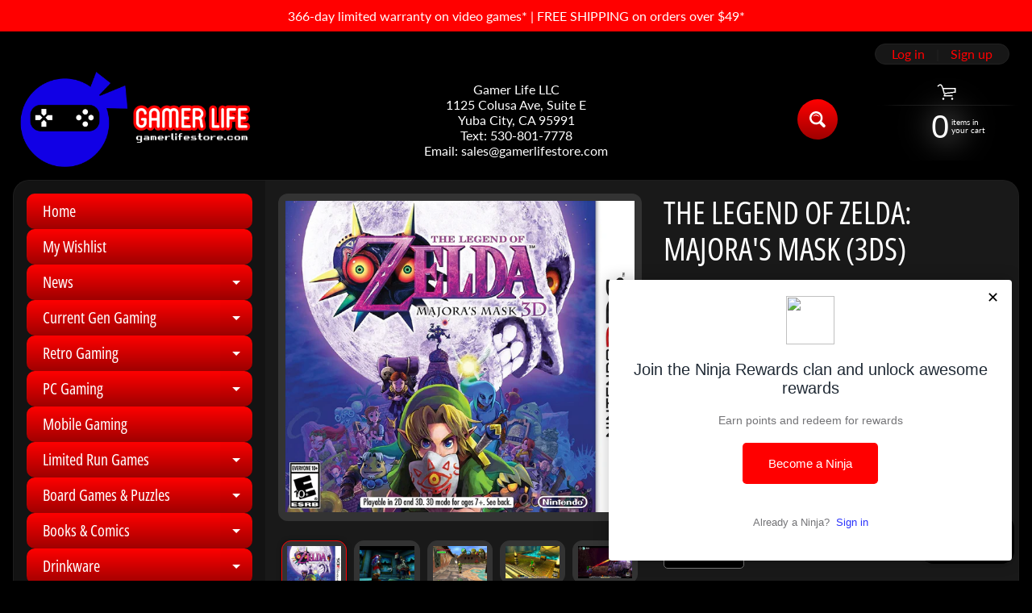

--- FILE ---
content_type: text/css
request_url: https://www.gamerlifestore.com/cdn/shop/t/13/assets/styles.css?v=138536288517745803971760430051
body_size: 13796
content:
article,aside,details,figcaption,figure,footer,header,hgroup,main,nav,section,summary{display:block}audio,canvas,video{display:inline-block}audio:not([controls]){display:none;height:0}[hidden],template{display:none}html{-ms-text-size-adjust:100%;-webkit-text-size-adjust:100%}body{margin:0}a{background:transparent}a:active,a:hover{outline:0}abbr[title]{border-bottom:1px dotted}b,strong{font-weight:700}dfn{font-style:italic}hr{-moz-box-sizing:content-box;box-sizing:content-box;height:0}mark{background:#ff0;color:#000}code,kbd,pre,samp{font-family:monospace,serif;font-size:1em}pre{white-space:pre-wrap}q{quotes:"\201c" "\201d" "\2018" "\2019"}small{font-size:80%}sub,sup{font-size:75%;line-height:0;position:relative;vertical-align:baseline}sup{top:-.5em}sub{bottom:-.25em}img{border:0}svg:not(:root){overflow:hidden}figure{margin:0}fieldset{border:none;padding:0;margin:0}legend{border:0;padding:0}button,input,select,textarea{font-family:inherit;font-size:100%;margin:0}button,input{line-height:normal}button,select{text-transform:none}button,html input[type=button],input[type=reset],input[type=submit]{-webkit-appearance:button;cursor:pointer}button[disabled],html input[disabled]{cursor:default}input[type=checkbox],input[type=radio]{padding:0}input[type=search]{-webkit-appearance:textfield;-moz-box-sizing:content-box;-webkit-box-sizing:content-box;box-sizing:content-box}input[type=search]::-webkit-search-cancel-button,input[type=search]::-webkit-search-decoration{-webkit-appearance:none}button::-moz-focus-inner,input::-moz-focus-inner{border:0;padding:0}textarea{overflow:auto;vertical-align:top}table{border-collapse:collapse;border-spacing:0}*,*:before,*:after{-moz-box-sizing:border-box;-webkit-box-sizing:border-box;box-sizing:border-box}body{margin:0;font-family:var(--font_stack_body);font-size:var(--font_size_base);font-style:var(--font_style_body);font-weight:var(--font_weight_body);line-height:1.5;color:var(--body_text_color);background-color:var(--body_bg_color);background-image:none}h1,h2,h3,h4,h5,h6,.heading-h1,.heading-h2,.heading-h3,.heading-h4{font-family:var(--font_stack_headings);font-style:var(--font_style_headings);font-weight:var(--font_weight_headings);text-transform:var(--font_case_headings);text-rendering:optimizelegibility;color:var(--font_color_headings);line-height:calc(4px + 2ex);margin:0;padding:0}h4,.heading-h4{font-size:var(--font_h5_size)}h3,.heading-h3{font-size:var(--font_h4_size)}h2,.heading-h2{font-size:var(--font_h3_size)}h1,.heading-h1{font-size:var(--font_h2_size)}.clearfix:after{content:"";display:table;clear:both}img{max-width:100%;height:auto}embed,object,video,iframe{max-width:100%}.no-js iframe,.no-js embed,.no-js object,.no-js video{max-width:100%!important}small{font-size:.8em}h1 img,h2 img,h3 img,h4 img,h5 img,h6 img{margin:0}a:focus,a:hover{color:var(--link_active)}a{color:var(--link_color);text-decoration:none;font-weight:400}blockquote{color:var(--body_text_color);border-left:1px solid var(--body_text_color);padding:.5625em 1.25em 0 1.1875em}blockquote cite{color:inherit;display:block;font-size:.8125em}blockquote cite:before{content:"\2014  "}blockquote cite a,blockquote cite a:visited{color:inherit}blockquote,blockquote p{opacity:.65;line-height:1.6}strong{font-weight:700}em,dfn{font-style:italic}dfn{font-weight:700}sup,sub{line-height:0}abbr,acronym{border-bottom:1px dotted var(--body_text_color)}address{margin:0 0 1.5em;font-style:italic}del{opacity:.6}pre{margin:1.5em 0;white-space:pre}pre,code,tt{font:1em andale mono,lucida console,monospace;line-height:1.5}li ul,li ol{margin:0 1.5em}ul{list-style-type:disc}ol{list-style-type:decimal}dl{margin:0 0 1.5em}dl dt{font-weight:700}dd{margin-left:1.5em}table{margin-bottom:1.4em;width:100%}th{font-weight:700}thead th{background:#ddd;background:#0000000d;text-align:left;font-weight:700}th,td,caption{padding:4px 10px 4px 5px;border:var(--content_borders) 1px solid}tfoot{font-style:normal;font-weight:400}caption{background:#eee}.small{font-size:.8em;margin-bottom:1.875em;line-height:1.875em}.large{font-size:1.2em;line-height:2.5em;margin-bottom:1.25em}.hide,.hide-mobile{display:none}.show-mobile{display:block}.left{float:left;margin:0 20px 10px 0}.right{float:right;margin:0 0 10px 20px}img{vertical-align:bottom}p{margin:0 0 1.5em}iframe,object{border:none}.page-title{border-bottom:var(--content_borders) 1px solid;margin:0 0 .5em;text-align:center}.text-center{text-align:center}.icon-fallback-text{clip:rect(0 0 0 0);clip:rect(0,0,0,0);overflow:hidden;position:absolute;height:1px;width:1px}.visually-hidden{position:absolute!important;overflow:hidden;width:1px;height:1px;margin:-1px;padding:0;border:0;clip:rect(0 0 0 0);word-wrap:normal!important}.skip-to-content-link:focus{z-index:9999;position:inherit;overflow:auto;width:auto;height:auto;clip:auto}.no-js:not(html){display:none}.no-js .no-js:not(html){display:block}.no-js .js{display:none}@media (prefers-reduced-motion){.motion-reduce{transition:none!important}}input[type=text],input[type=password],input[type=date],input[type=datetime],input[type=datetime-local],input[type=month],input[type=week],input[type=telephone],input[type=email],input[type=number],input[type=search],input[type=tel],input[type=time],input[type=url],textarea{color:var(--input_text_color);background-color:var(--input_bg);border:1px solid var(--input_border_color);display:block;font-family:inherit;margin:0 0 1em;padding:6px 10px;width:100%;line-height:1.6;border-radius:5px;transition:all .3s ease}.screen-reader-text{clip:rect(1px,1px,1px,1px);position:absolute!important;height:1px;width:1px;overflow:hidden}select,.disclosure__button{color:var(--input_text_color);font-family:inherit;font-size:1em;max-width:100%;cursor:pointer;line-height:1.6;font-weight:300;margin:0;padding:6px 28px 6px 10px;border-radius:5px;border:1px solid var(--input_border_color);background-position:right center;background-image:var(--svg_select_icon);background-repeat:no-repeat;background-position:right 10px center;background-color:var(--input_bg);text-indent:.01px;text-overflow:"";-webkit-appearance:none;-moz-appearance:none;appearance:none;-webkit-font-smoothing:antialiased;-webkit-text-size-adjust:100%;-webkit-user-select:text;-moz-user-select:text;-ms-user-select:text;user-select:text}select::-ms-expand{display:none}input:focus,select:focus,textarea:focus{border-color:var(--input_border_focus);outline-color:var(--input_border_focus)}::placeholder{color:var(--input_text_color);opacity:.8}button,.button,input[type=submit]{font-family:var(--font_stack_headings);background:var(--button_bg);background-image:linear-gradient(var(--button_bg),var(--button_bg1));color:var(--button_text);white-space:normal;border:none;cursor:pointer;font-weight:var(--button_weight);line-height:normal;margin:0;position:relative;text-decoration:none;text-align:center;text-transform:var(--button_text_transform);display:inline-block;padding:.6em 1.5em;border-radius:2em;font-size:1.25em;-webkit-appearance:none;box-shadow:3px 3px 12px #0000001a;transition:all .4s}button:hover,button:focus,.button:hover,.button:focus,input[type=submit]:hover,input[type=submit]:focus{background:var(--button_bg_active);color:var(--button_hover_active)}button:focus,.button:focus,input[type=submit]:focus{outline-color:var(--input_border_focus)}.button.secondary,.button.secondary:visited{font-size:1em;background:var(--button_sec_bg);color:var(--button_sec_text)}.button.secondary:hover,.button.secondary:focus{background:var(--button_sec_bg_hover);color:var(--button_sec_text_hover)}.button.secondary:focus{outline-color:var(--input_border_focus)}button.disabled,button[disabled],.button.disabled,.button[disabled]{cursor:default;opacity:.6;box-shadow:none}button.disabled:hover,button.disabled:focus,button[disabled]:hover,button[disabled]:focus,.button.disabled:hover,.button.disabled:focus,.button[disabled]:hover,.button[disabled]:focus{cursor:default;opacity:.6;box-shadow:none}button:active,.button:active,input[type=submit]:active{box-shadow:0 1px #0003 inset}button::-moz-focus-inner{border:0;padding:0}input[type=submit].button,button.button{-webkit-appearance:none}button:focus,summary:focus,a[href]:focus{outline:2px solid blue}button:focus:not(:focus-visible),summary:focus:not(:focus-visible),a[href]:focus:not(:focus-visible){outline:none}button:focus-visible,summary:focus-visible,a[href]:focus-visible{outline:2px dashed var(--link_color)}.icon-plus{display:block;position:relative;right:0;top:calc(50% - 7px);width:14px;height:14px;color:rgba(var(--body_text_color_rgb),1)}.icon-plus:after,.icon-plus:before{position:absolute;content:"";top:50%;left:50%;transform:translate(-50%,-50%) rotate(-90deg);transition:transform .25s ease-in-out,opacity .25s ease-in-out;background:currentColor}.icon-plus:before{width:14px;height:2px;opacity:1}.icon-plus:after{width:2px;height:14px}.flexbox-grid{display:flex;flex-wrap:wrap;margin:0 -10px 1em;padding:0;list-style:none}.flexbox-grid>li{display:flex;flex:1 0 auto;width:50%;padding:10px}.flexbox-grid a{display:flex;flex-direction:column;flex:0 0 auto;width:100%}.flexbox-grid:before,.flexbox-grid:after{content:normal}.flexbox-grid .thumbnail{display:block;position:relative;margin-bottom:.5em}.flexbox-grid .thumbnail img{position:absolute;top:0;width:100%;height:100%}.no-js .flexbox-grid{display:flex;flex-wrap:wrap;margin-bottom:1em}.no-js .flexbox-grid>li{display:flex;flex:1;flex-grow:1;flex-basis:auto;width:50%;padding:10px}.no-js .flexbox-grid a{display:flex;flex-direction:column;flex:1}.no-js .flexbox-grid .product-title{margin-top:auto}.no-js .flexbox-grid:before,.no-js .flexbox-grid:after{content:normal}.no-js .flexbox-grid .thumbnail{margin:0}.no-js .flexbox-grid .thumbnail img{position:relative;width:auto;height:auto}.custom-grid{margin:0 0 30px;padding:0;list-style:none}.custom-grid .textarea{padding:0;margin:0}.custom-grid>li{margin:0 0 20px;padding:10px 0 0}.responsive-table{display:block;vertical-align:top;width:100;max-width:100%;overflow-x:auto;border-collapse:collapse;border-spacing:0;-webkit-overflow-scrolling:touch;margin:0 0 30px}.responsive-table th,.responsive-table td,.responsive-table caption{padding:10px;border:rgba(0,0,0,.05) 1px solid}.responsive-table.no-wrap{white-space:nowrap}.responsive-table .go-center{text-align:center}.responsive-table .go-right{text-align:right}.newfont,.logo.textonly,.slide-caption,.banner-text span,.collection-th .title,.top-menu ul{font-family:var(--font_stack_headings)}.site-width{max-width:var(--site_max_width);min-width:var(--site_min_width);margin:0 auto;padding:0 1em;position:relative}#header,#content,#sidebar,#main{transition:all .2s ease}#content{display:flex;flex-wrap:0;margin:0 0 3em;width:100%;overflow:hidden;background:var(--content_bg);background:rgba(var(--content_bg_rgb),var(--content_bg_opacity));border-radius:20px;border:var(--content_bg) 1px solid;border:rgba(var(--content_bg_rgb),.7) 1px solid}.no-js #content{flex-direction:column}#main{padding:1em}#sidebar{width:0;padding:0;height:0;opacity:0;overflow:hidden;background:var(--sidebar_bg);background:rgba(var(--sidebar_bg_rgb),var(--sidebar_bg_opacity))}#main{width:100%}#search-form-top,.active-nav #main{display:none}.active-nav #sidebar,.no-js #sidebar{width:100%;padding:1em;height:auto;opacity:1;transition:opacity .25s ease-in}.breadcrumb{margin-bottom:.5em}#header{padding:0 0 1em}#header .row{padding:1em 0}#show-search{display:none}.logo{text-align:center;margin:0}.logo.textonly h1,.logo.textonly a{font-size:20px;line-height:1;text-transform:none}.logo.textonly a{display:inline-block;color:var(--logo_link_color);text-decoration:none}.logo.textonly a:hover{color:var(--logo_link_color_hover)}.logo.img-logo .logo-wrap{font-size:1em;margin:0}.logo.img-logo a{display:inline-block;line-height:1;vertical-align:bottom}.logo.show-header-text{display:flex;justify-content:space-between;align-items:center}.logo.show-header-text .logo-wrap{text-align:left;width:50%;max-width:50%;margin:0}.header-text{font-family:var(--font_stack_body);width:50%;max-width:50%;display:inline-block;padding:0;text-align:right}.header-text p{color:inherit;margin:0;font-size:14px;line-height:1.2}.off-canvas-navigation{background:none;padding:0;line-height:1}.off-canvas-navigation a{position:relative;padding:5px;width:50px;height:50px;background:var(--mobile_nav_bg);border:var(--mobile_nav_bg) 3px solid;color:var(--mobile_nav_text);font-size:1em;display:inline-block;text-decoration:none;margin:0 .25em;border-radius:50%;text-align:center;line-height:1;vertical-align:middle}.off-canvas-navigation a:hover,.off-canvas-navigation a:focus,.off-canvas-navigation a:active{background:var(--mobile_nav_bg);border-color:var(--mobile_nav_text);outline:none}.off-canvas-navigation svg{width:20px;height:20px;vertical-align:middle;display:inline-block;line-height:1;pointer-events:none}.off-canvas-navigation span{display:none}.off-canvas-navigation svg path{fill:var(--mobile_nav_text)}.off-canvas-navigation .menu-user svg{width:18px;height:18px}.off-canvas-navigation .menu-cart svg{width:24px;height:24px}.off-canvas-navigation span.cart-count-mobile{font-family:monotype;display:flex;position:absolute;top:-10px;right:-5px;min-width:20px;color:var(--mobile_nav_bg);background:var(--mobile_nav_text);min-height:20px;align-items:center;justify-content:center;font-size:12px;border-radius:50%;padding:5px}.off-canvas-navigation{display:flex;justify-content:center}.off-canvas-navigation a{display:flex;align-items:center;justify-content:center}.announcement-bar{font-size:1em;line-height:1.2;font-weight:400;text-align:center;margin:0;width:100%}.announcement-bar a,.announcement-bar span{color:inherit;font-size:inherit;font-weight:inherit;line-height:inherit;padding:10px;display:inline-block}.announcement-bar a{text-decoration:none}.announcement-bar a>span{padding:0}#side-menu,#side-menu ul{margin:0;padding:0;list-style:none;line-height:1.2}#side-menu{margin:0 0 1em}.js #side-menu ul{display:none}.js #side-menu li.active>ul{display:block}#side-menu a.newfont{display:block;text-decoration:none;color:var(--accordion_h3_text);text-transform:none;position:relative;margin:0;padding:.5em 45px .5em 1em;line-height:1.2;border-radius:10px;cursor:pointer;background:var(--accordion_h3_bg);background-image:linear-gradient(var(--accordion_h3_bg),var(--accordion_h3_bg1));transition:all .3s ease;word-wrap:break-word;overflow-wrap:break-word;-webkit-hyphens:auto;hyphens:auto}#side-menu a.newfont:hover{background:var(--accordion_h3_bg_hover)}#side-menu .active a.newfont{color:var(--accordion_h3_text_active)}#side-menu>li.active>a{background:var(--accordion_h3_bg_hover);color:var(--accordion_h3_text_active)}.dropdown-toggle{box-shadow:none;padding:0;line-height:1;width:40px;text-align:center;background:none}.dropdown-toggle:hover,.dropdown-toggle:focus{background:none}#side-menu .dropdown-toggle{background:#00000006;border-color:pink;border-radius:0 10px 10px 0;position:absolute;top:0;right:0;bottom:0}.dropdown-toggle:after{border-color:var(--accordion_h3_text) rgba(255,255,255,0) rgba(255,255,255,0);position:absolute;top:50%;left:50%;margin:-2.5px 0 0 -5px;border-style:solid;border-width:5px;content:"";display:inline-block;height:0;width:0}#side-menu .level-1.active>.top-link .dropdown-toggle:after,#side-menu .shop-by-tag.active>.top-link .dropdown-toggle:after,#side-menu .latest-posts.active>.top-link .dropdown-toggle:after{border:none;content:"";border-left:5px solid rgba(255,255,255,0);border-right:5px solid rgba(255,255,255,0);border-bottom:5px solid var(--accordion_h3_text_active)}.level-2 .dropdown-toggle:after{border-color:var(--accordion_link_text) rgba(255,255,255,0) rgba(255,255,255,0)}#side-menu .level-2.active>.top-link .dropdown-toggle:after{border:none;border-left:5px solid rgba(255,255,255,0);border-right:5px solid rgba(255,255,255,0);border-bottom:5px solid var(--accordion_link_text)}#side-menu ul{background:var(--accordion_link_bg);margin:0 1em}#side-menu ul a:hover{padding-left:20px}#side-menu ul ul{margin:0}#side-menu ul ul a{padding-left:30px}#side-menu ul ul a:hover{padding-left:40px}#side-menu ul a{color:var(--accordion_link_text);display:block;text-decoration:none;padding:.5em 1em;border-bottom:var(--accordion_link_borders) 1px solid;transition:all .2s ease}#side-menu ul a:hover,#side-menu ul .active>a{background:var(--accordion_link_bg_hover);color:var(--accordion_link_text_hover)}#side-menu ul li a,#side-menu li{position:relative}#sidebar aside{background:#fff;border-radius:10px;padding:1em;margin:0 0 1em;box-shadow:0 1px 1px #0000001a}#sidebar .section{margin:0 0 1em}#sidebar aside h3{font-size:1.25em;margin:0 0 .5em;padding:0}#sidebar .social-links{background:var(--side_social_bg)}#sidebar .social-links h3{color:var(--side_social_headings)}.social-links a{display:inline-block;margin:0 3px 5px 0;width:36px;height:36px;vertical-align:middle;padding:8px;text-align:center;line-height:1;border-radius:50%;opacity:.7;transition:opacity .4s}.social-links a:hover,.social-links a:focus{opacity:1}.social-links a img{vertical-align:top}.social-links .icon{fill:#fff;color:#fff}.social-facebook{background:var(--icon_fill_facebook)}.social-twitter{background:var(--icon_fill_twitter)}.social-pinterest{background:var(--icon_fill_pinterest)}.social-youtube{background:var(--icon_fill_youtube)}.social-vimeo{background:var(--icon_fill_vimeo)}.social-snapchat{background:var(--icon_fill_snapchat)}.social-linkedin{background:var(--icon_fill_linkedin)}.social-instagram{background:var(--icon_fill_instagram)}.social-tumblr{background:var(--icon_fill_tumblr)}.social-tiktok{background:var(--icon_fill_tiktok)}#sidebar .subscribe-form{background:var(--side_news_bg)}#sidebar .subscribe-form h3{color:var(--side_news_headings)}.subscribe-form form{margin:0}.subscribe-form p{font-size:.8em;margin:0 0 .5em;color:var(--side_news_text)}.subscribe-form input{margin:0 0 .5em;padding:.5em .5em .5em .75em;font-size:.8em}.subscribe-form .button{font-size:1em;margin:.25em 0 0}#sidebar .top-sellers{background:var(--side_pop_bg)}#sidebar .top-sellers h3{color:var(--side_pop_headings)}.top-sellers ul{list-style:none;margin:0;padding:0}.top-sellers li{border-top:var(--side_pop_borders) 1px dashed}.top-sellers a{color:var(--side_pop_links);display:flex;align-items:center;text-decoration:none;padding:6px 0}.top-sellers a:hover{color:var(--side_pop_links_hover)}.top-sellers .thumbnail{position:relative;display:flex;width:60px;height:60px;overflow:hidden;margin:0 15px 0 0;flex-shrink:0}.top-sellers .thumbnail img{object-fit:contain}.top-sellers span.top-title{padding:0;font-size:.9em;line-height:1.2;text-align:left}.top-sellers span.top-title i{font-style:normal;font-size:.8em;display:block}#search-tags li a{display:inline-block;border:none;margin:0;padding:3px 5px}#search-tags li a:hover{padding-left:5px}#side-posts a strong{display:block;font-weight:400;font-size:1.25em}#side-posts a span{color:var(--side_latest_text);font-size:.8em}.instructions{padding:.5em}.instructions p{margin:0;font-size:.85em}.section{margin:0 0 1.5em}.section-with-bg{padding:16px;border-radius:10px}.rich-text.text-center .rte{padding:2em 30px .5em}.section.rich-text h3{margin-bottom:.75em}.section-title.has-link{display:flex;align-items:center;justify-content:space-between}.section-title.has-link span{display:inline-block;padding:0 20px 0 0}.section-title.has-link small{white-space:nowrap}.featured-videos h3{margin-bottom:10px}.featured-videos>li{display:block;width:100%}.featured-video{margin:0}.featured-video-section h3{margin-bottom:.5em}.iwt-text p:last-child{margin-bottom:0}.iwt-text .button{margin-top:1em}.iwt-thumb{position:relative;margin:0 0 .5em}.video-wrapper{position:relative;overflow:hidden;max-width:100%;padding-bottom:56.25%;height:auto}.video-wrapper iframe{position:absolute;top:0;left:0;width:100%;height:100%}.sunrise-share .icon{fill:#fff;display:inline-block;vertical-align:middle;width:16px;height:16px;margin-right:4px}.sunrise-share a{line-height:1;font-size:.85em;color:#fff;opacity:.7;border-radius:3px;transition:all .3s;display:inline-block;vertical-align:middle;text-align:center;padding:6px 12px;margin:0 5px 5px 0}.sunrise-share a:hover{opacity:1}.sunrise-share h4{margin:0 0 .5em}.sunrise-share-wrap{display:flex;flex-wrap:wrap;justify-content:center}.sunrise-share a{display:flex;width:80px;align-items:center;justify-content:center}.product-single .share-me{border:none;text-align:center}.product-single .sunrise-share-wrap{justify-content:center}.product-details{text-align:center;margin-bottom:32px}.product-details .page-title{border:none;margin:0}.product-single-full-details{margin-top:16px}.qty-field{max-width:100px}.product-recommendations{display:block}.js .slide.is-hidden{display:none}.slideshow{width:100%;position:relative;padding:6px;background:var(--slider_bg);border-radius:10px;line-height:1}.slides{width:100%;height:auto;text-align:center}.slide{width:100%;height:auto;overflow:hidden}.slide a{position:relative;display:block;width:100%}.slide img{width:100%;height:auto}.slide-caption{font-size:1em;background:var(--caption_bg);background:rgba(var(--caption_bg_rgb),.7);color:var(--caption_text);display:block;width:100%;position:absolute;z-index:100;left:0;bottom:0;padding:5px 10px;line-height:1.2;text-align:center;font-weight:400;letter-spacing:1px}.slide-caption strong{display:inline-block;padding-right:5px;font-size:16px}.slideshow .flickity-page-dots{display:block}.slideshow .flickity-prev-next-button{display:none;width:36px;height:36px}.banner{padding:6px;background:var(--slider_bg);border-radius:10px;text-align:center}.banner,.banner a{line-height:1;display:block;overflow:hidden}.banner-image a{padding:0}.banner-image .placeholder-background svg{max-height:100px}.banner-image .placeholder-svg{background:none}.banner-image .placeholder-background svg{display:block}.banner-text span{text-shadow:2px 2px 2px rgba(0,0,0,.2);letter-spacing:1px;word-break:break-word;line-height:normal;display:block;overflow:hidden;text-wrap:balance}.banner-text a{font-size:4vw;padding:10px;color:var(--banner_text);background:var(--banner_bg1);background:-moz-linear-gradient(-45deg,var(--banner_bg1) 30%,var(--banner_bg2) 100%);background:-webkit-linear-gradient(-45deg,var(--banner_bg1) 30%,var(--banner_bg2) 100%);background:linear-gradient(135deg,var(--banner_bg1) 30%,var(--banner_bg2) 100%)}.section-quotes{padding:30px 0 60px;text-align:center}.quotes-slider blockquote{opacity:1;padding:15px;margin:0;border:none}.quotes-slider blockquote p{opacity:1;margin:0}.quotes-slider blockquote cite{opacity:1;padding-top:10px}.quotes-slider svg{width:16px;height:16px;opacity:.2}.quotes-slider svg path{fill:var(--body_text_color)}.quote-single{width:100%}.no-quotes{padding:15px}.featured-articles{list-style:none;margin:0 0 2em;padding:10px 0 0}.featured-articles li{display:flex;margin:0 0 1.5em;flex-direction:column}.featured-article-thumb{margin:0 0 10px}.featured-article-thumb img{max-height:200px;object-fit:cover;object-position:center center}.featured-article-date,.featured-article-author{display:block;opacity:.7}@media only screen and (min-width:30em){.featured-articles li{flex-direction:row;align-items:center}.featured-article-thumb{margin:0 20px 0 0;width:30%;flex:1 0 auto}}.map-section.display-map .map-section-placeholder{display:none}.map-section-container{width:100%;height:55vh}.map-section-image{height:100%;background-size:cover;background-position:center}.map-section-content p:last-child{margin-bottom:0}.map-section-text{padding:10px 0}.map-section-address,.map-section-hours{margin:0 0 16px}.map-section-address p,.map-section-hours p{margin:0}@media only screen and (min-width:50em){.map-section{overflow:hidden}.map-section-wrap{display:flex;width:100%;flex-wrap:wrap;align-items:center;justify-content:center}.map-section-content{width:50%;flex:1 1 auto;min-width:50%;overflow:hidden;position:relative;margin:0}}.product-single h3{font-size:1em}.product-single .product-price-wrap{font-size:1.5em;margin-top:16px}.product-single .product-shot:hover,.product-single .product-shot:focus{border-color:var(--thumb_bg);outline:none}.product-single .var-msg,.product-single .sku-info,.product-single .product-price-wrap,.product-single .qty-field{margin-top:16px}.product-single .qty-field{margin-left:auto;margin-right:auto}@media all and (min-width:800px){.product-single.image-align-right .product-images{float:right}.product-single.image-align-right .product-details{float:left;padding-left:10px}.product-single .qty-field{margin-left:0;margin-right:0}}.newsletter-section{text-align:center;padding:16px 0 0}.newsletter-section .section-header,.newsletter-section .news-sub-text p,.newsletter-section .newsletter-form{margin:0 0 16px}.newsletter-section .input-text{width:100%;max-width:300px;margin:0 auto 16px}.newsletter-section ::-webkit-input-placeholder{text-align:center}.newsletter-section :-moz-placeholder{text-align:center}.newsletter-form form{margin:0}@media all and (min-width:50em){.newsletter-form fieldset{display:flex;align-items:center;justify-content:center}.newsletter-section .input-text{margin:0 16px 0 0;height:44px}}.collection-th a{text-align:center;padding:10px;position:relative}.collection-th .product-title{margin:auto 0 0;display:block;line-height:1.2;padding:0 .5em .25em}.collection-th .title{font-size:1.1em;line-height:1.2;padding:.25em 0 0;display:block;word-break:break-word}.product-title .th-vendor{display:block;font-style:normal;font-size:12px}.collection-th .price{font-size:.9em;display:block;line-height:1.2}.collection-th span.price-money{white-space:nowrap}.collection-th .unit-pricing{display:block;font-size:.8em}.sale{position:absolute;top:-5px;left:-5px;display:inline-block;width:50px;height:50px;line-height:50px;text-align:center;font-size:16px}.collection-th a{background:var(--thumb_bg);border-radius:10px;text-decoration:none;box-shadow:0 1px 1px #0000001a}.collection-th .product-title{background:var(--thumb_caption_bg);background-image:linear-gradient(var(--thumb_caption_bg),var(--thumb_caption_bg1));border-radius:6px;font-weight:400}.collection-th .title{color:var(--thumb_title)}.product-title .th-vendor{color:var(--thumb_title);opacity:.7}.collection-th .price{color:var(--thumb_price);font-family:var(--regular_font)}.sale{color:var(--thumb_sale_text);border-radius:50%;background:var(--thumb_sale_bg);background-image:linear-gradient(var(--thumb_sale_bg),var(--thumb_sale_bg1));box-shadow:0 1px 1px #0000004d}.sort-and-filter{padding:0}.sort-selector label{font-size:.8em}.coll-tags{text-align:center;padding:0 0 10px}.coll-tags label{display:none}.tags{display:none;padding:.5em}.show-tags .tags{display:block}.sort-selector{margin:0 0 1em}.coll-tags h5{cursor:pointer}.tags a{display:inline-block;margin:0 5px 0 0}.tags a.current{font-weight:700}.collection-desc,.collection-desc .coll-image,.collection-desc .coll-desc{margin:0 0 1em}.coll-image img{object-fit:contain;object-position:center center}.collection-th a:hover .product-title,.collection-th a:focus .product-title,.collection-th a:active .product-title{background:var(--thumb_caption_bg_hover);outline:none}.spr-starrating{display:block}.spr-badge-caption{display:block;font-size:.8em}.logo-list.is-static{display:flex;flex-wrap:wrap;margin-left:-10px}.logo-list.is-static .logo-list-item{width:46%;margin:0 0 10px 10px}.logo-list.flickity-enabled{display:block}.logo-list-item{position:relative;display:inline-block;margin:0 10px 0 0}.logo-thumbnail{position:relative}.logo-thumbnail .placeholder-svg{position:absolute;top:0;left:0}.logo-list-title{min-height:32px;margin:0 0 10px;padding-right:80px;border-bottom:var(--content_borders) 1px solid}.logo-list .flickity-prev-next-button{top:-28px}.logo-list .flickity-prev-next-button.previous{left:auto;right:38px}.logo-list .flickity-prev-next-button.next{left:auto;right:0}.logo-list-item{width:calc((100% - 10px)/2)}.no-js .logo-list{display:flex;flex-wrap:wrap}.no-js .logo-list-item{width:25%;margin:0}.no-js .logo-list-item img{width:100%;overflow:hidden}.product-block{margin:16px 0 0}.shopify-product-form .product-block:first-of-type{margin-top:0}.product_img-wrapper{margin:auto;width:100%;position:relative}.product-images{margin:0 0 1em}.media-image-wrap{background:var(--thumb_bg);padding:.5em;border-radius:12px;position:relative}.media-image-wrap .productimage{padding:0;border-radius:0}.media-image-wrap img{position:absolute;left:0;top:0;width:100%}.cartableProduct{margin:0 0 .5em}.product-description{width:100%;clear:both;border-top:var(--content_borders) 1px solid;padding:1em 0}.productimage{background:var(--thumb_bg);padding:1em;border-radius:12px;border:var(--thumb_bg) 1px solid}.smallimg{padding:6px}.productimage:hover{border-color:var(--link_color);border-style:dashed;outline:none}.active-thumb,.productimage:focus,.active-thumb.productimage:hover{border-color:var(--link_color);border-style:solid;outline:none;box-shadow:0 0 6px #0000004d}.product-shot{position:relative;display:block;margin:0 0 .75em;text-align:center}.product-shot .sale{left:5px;top:5px}.more-images{padding:0;text-align:center;margin:1.5em 0}.more-images a{display:block;position:relative;line-height:1}.more-images:after{content:"flickity";display:none}.more-images.flickity-enabled{padding:0 40px}.more-images.flickity-enabled .product-image-small{display:block;width:33%;float:left;margin:1px 5px;width:calc((100% - 20px) / 3)}.more-images.flickity-enabled img{max-width:100%}.more-images.flickity-enabled .active-thumb{box-shadow:none}.more-images .flickity-prev-next-button.previous{left:0}.more-images .flickity-prev-next-button.next{right:0}.smallimg{display:inline-block;max-width:100%}.smallimg img{max-width:100%}.single-image .more-images{display:none!important}.no-js .smallimg{width:100px;padding:10px}.no-js .more-images{padding:0}.product-price-wrap{font-size:2em}.product-compare-price{opacity:.6;font-size:.7em}select.no-js{width:100%;margin:0 0 1em}.selector-wrapper{margin:16px 0 0}.selector-wrapper select{width:100%}.buy-buttons{margin:32px 0 0}.buy-buttons .button{font-size:1.5em;margin:0 0 16px}.size-info{font-weight:700;padding:0 0 1em}.product-block.qty-field{margin-left:auto;margin-right:auto}.var-msg{font-size:1em;padding:0;margin:0;font-weight:700;font-style:italic}.product-nav{font-size:.75em}.product-nav a{text-decoration:none}.product-price-wrap{line-height:1.2}.product-price-wrap .unit-price-wrap{font-size:14px}.share-me{border-top:var(--content_borders) 1px solid;padding:16px 0 0}a.share-facebook{background:#3b5998}a.share-twitter{background:#333}a.share-pinterest{background:#cc2127}.order-discounts{font-size:14px}.discount-wrap{margin:10px 0 0}.discount-wrap svg{display:inline-block;margin:0 4px 0 0;position:relative;top:1px}.discount-wrap svg path{fill:currentColor}.discount-wrap .discount-amount{display:inline-block;margin:0 0 0 10px}.line-item-discounts{font-size:14px;margin:0 0 10px;font-weight:400}.line-item-discounts .discount-wrap{margin:0}.line-item-discounts .discount-amount{margin-left:3px}.original-price{display:block;font-weight:400;line-height:1}shopify-payment-terms{display:block;margin:16px 0 0}.product-single__media-wrapper{margin:0 auto;width:100%}.product-single__media{margin:0 auto;min-height:1px;width:100%;height:100%;position:relative}.product-single__media iframe,.product-single__media model-viewer,.product-single__media .shopify-model-viewer-ui,.product-single__media img,.product-single__media>video,.product-single__media .plyr,.product-single__media .media-item{position:absolute;top:0;left:0;width:100%;max-width:100%}.product-single__media iframe,.product-single__media .media-video,.product-single__media model-viewer,.product-single__media .shopify-model-viewer-ui,.product-single__media .media-item,.product-single__media .plyr,.product-single__media .plyr__video-wrapper{height:100%}.product-single__media--video{background-color:var(--media_bg_color)}.product-single__thumbnail-badge{width:22px;height:22px;position:absolute;right:5px;top:5px;pointer-events:none}.product-single__thumbnail-badge .icon{fill:var(--media_bg_color);width:100%;height:100%;vertical-align:baseline}.product-single__thumbnail-badge .icon-3d-badge-full-color-element,.product-single__thumbnail-badge .icon-video-badge-full-color-element{fill:var(--media_text_color)}.product-single__thumbnail-badge .icon-3d-badge-full-color-outline,.product-single__thumbnail-badge .icon-video-badge-full-color-outline{stroke:var(--media_border_color)}.product-single__media-wrapper .sale{left:10px;top:10px}.product-single__view-in-space{width:100%;min-height:44px;padding:0;margin:1em 0 0;font-size:1em;background:var(--media_bg_color);color:var(--media_text_color);display:flex;align-items:center;justify-content:center;box-shadow:none}.product-single__view-in-space[data-shopify-xr-hidden]{visibility:hidden}@media only screen and (min-width:750px){.product-single__view-in-space[data-shopify-xr-hidden]{display:none}}.product-single__view-in-space:hover,.product-single__view-in-space:focus{background:var(--media_bg_color);color:var(--media_text_color)}.product-single__view-in-space:hover .product-single__view-in-space-text,.product-single__view-in-space:focus .product-single__view-in-space-text{border-bottom-color:var(--media_text_color)}.product-single__view-in-space svg.icon{height:1.5625em;width:1.5625em;margin-top:-3px;margin-right:2.43px;fill:transparent;display:inline-block}.product-single__view-in-space svg.icon .icon-3d-badge-full-color-outline{stroke:none}.product-single__view-in-space svg.icon .icon-3d-badge-full-color-element{fill:var(--media_text_color);opacity:1}.product-single__view-in-space-text{border-bottom:1px solid transparent}.complementary-products{margin-top:16px}.complementary-products h3{margin:0 0 10px}.complementary-products.product-block-collapsible h3{margin:0}.complementary-products ul{list-style:none;margin:0;padding:0}.complementary-products li{margin:10px 0 0}.complementary-products a{display:flex;align-items:center;color:var(--body_text_color)}.complementary-products .thumbnail{position:relative;display:flex;width:60px;height:60px;overflow:hidden;margin:0 15px 0 0;flex-shrink:0}.complementary-products span.top-title{padding:0;font-size:.9em;line-height:1.2;text-align:left}.complementary-products span.top-title i{font-style:normal;display:block}.optionValueSelectors{display:grid;gap:1.25rem;color:var(--input_text_color)}.form__label,legend.form__label{display:block;font-weight:400;font-size:16px;margin-bottom:.5rem;color:var(--input_text_color)}.product-form__input input[type=radio]{position:absolute;inline-size:1px;block-size:1px;padding:0;margin:-1px;overflow:hidden;clip:rect(0,0,0,0);white-space:nowrap;border:0}.optionValueSelectors .product-form__input:first-child{margin-top:16px}.product-form__input--pill{display:flex;flex-wrap:wrap;gap:.5rem}.product-form__input--pill label{display:inline-flex;align-items:center;justify-content:center;min-height:36px;padding:.4rem .9rem;border-radius:999px;border:1px solid var(--input_border_color);background:var(--input_bg);color:var(--input_text_color);cursor:pointer;transition:.15s ease}.product-form__input--pill label:hover{border-color:var(--input_border_focus)}.product-form__input--pill input:focus-visible+label{outline:2px solid var(--input_border_focus);outline-offset:2px}.product-form__input--pill input:checked+label{border-color:var(--input_text_color);background:var(--input_text_color);color:var(--input_bg)}.product-form__input--pill input.disabled+label{opacity:.5;text-decoration:line-through}.product-form__input--swatch{display:flex;flex-wrap:wrap;gap:.75rem}.swatch-input__label{display:flex;align-items:center;justify-content:center;inline-size:36px;block-size:36px;border-radius:50%;border:1px solid var(--input_border_color);cursor:pointer;transition:.15s ease;background:var(--input_bg)}.swatch{inline-size:28px;block-size:28px;border-radius:50%;background:var(--swatch--background, var(--input_border_color))}.swatch-input__label:hover{border-color:var(--input_border_focus)}.swatch-input__input:focus-visible+.swatch-input__label{outline:2px solid var(--input_border_focus);outline-offset:3px}.swatch-input__input:checked+.swatch-input__label{box-shadow:0 0 0 2px #fff,0 0 0 4px var(--input_border_focus);border-color:var(--input_border_focus)}.swatch-input__input.visually-disabled+.swatch-input__label{opacity:.4;cursor:not-allowed}.swatch--square,.swatch-input__label--square{border-radius:5%}.select__select{inline-size:100%;min-height:40px;padding:.4rem 2rem .4rem .75rem;border-radius:8px;border:1px solid var(--input_border_color);background:var(--input_bg);color:var(--input_text_color);font:inherit;-webkit-appearance:none;appearance:none;transition:.15s ease;background-image:url('data:image/svg+xml;utf8,<svg xmlns="http://www.w3.org/2000/svg" width="12" height="12" viewBox="0 0 20 20" fill="none"><path d="M5 7l5 6 5-6" stroke="%23666" stroke-width="2" stroke-linecap="round" stroke-linejoin="round"/></svg>');background-repeat:no-repeat;background-position:right .75rem center;background-size:12px 12px}.select__select:hover{border-color:var(--input_border_focus)}.select__select:focus-visible{outline:2px solid var(--input_border_focus);outline-offset:2px}@media only screen and (max-width:799px){.product-form__input{justify-content:center}}.paginate{text-align:center;border-top:var(--pag_border) 1px solid;padding:.8em 0;line-height:1}.paginate span{color:var(--pag_color);display:inline-block;border-radius:50%}.paginate a{color:var(--pag_color);display:inline-block;padding:.5em .75em;text-decoration:none;border-radius:50%}.paginate a:hover,.paginate a:focus{color:var(--pag_hover_text);background:var(--pag_hover_bg)}.paginate .current{background:var(--pag_current_bg);color:var(--pag_current_text);padding:.5em .75em}.gt-accordion{margin:0 0 2em}.js .gt-accordion>div{display:none}.gt-accordion>h4{background:var(--acc_bg);background:rgba(var(--acc_bg_rgb),.8);color:var(--acc_text);font-size:1.5em;cursor:pointer;margin:.25em 0 0;padding:.5em 3em .5em .75em;border-radius:12px;line-height:1;position:relative}.gt-accordion>h4:after{border-color:var(--acc_text) rgba(255,255,255,0) rgba(255,255,255,0) rgba(255,255,255,0);border-style:solid;border-width:5px;content:"";display:block;height:0;margin-top:-2.5px;top:50%;width:0;position:absolute;right:.75em}.gt-accordion>h4:hover{color:var(--acc_text_active)}.gt-accordion>h4.active{background:var(--acc_bg);color:var(--acc_text_active)}.gt-accordion>h4.active:after{border-color:rgba(255,255,255,0) rgba(255,255,255,0)var(--acc_text) rgba(255,255,255,0);margin-top:-10px}.gt-accordion>div{padding:1em;margin:0 1em;background:var(--acc_bg);background:rgba(var(--acc_bg_rgb),.9);color:var(--acc_text);border-radius:0 0 12px 12px}.gt-accordion p{margin:0;padding:0 0 1em}.gt-accordion ol,.gt-accordion ul{margin:0;padding:0 0 0 1.5em}.sunrise-accordion{margin:10px 0 0}.sunrise-accordion details{margin:0 0 10px}#blog-categories{margin:0 0 1em}#blog-categories label{display:none}.article-list .article-content{display:flex;flex-direction:column}.article-list{border-bottom:var(--content_borders) 1px solid;padding:0 0 1em;margin:0 0 3em}.article-list.last{border:none}.article h2 a{text-decoration:none}.article-meta{font-size:1em;opacity:.5;margin:0 0 .5em}.article-content{margin:0 0 2em}.social-article{margin:0 0 1em}.comment-count{display:inline-block;padding-left:15px}.article-featured-image{margin:0 0 1em}.article-featured-image div{position:relative}.article-featured-image img{object-fit:contain}.article-nav{margin:0 0 2em;border-top:var(--content_borders) 1px solid;padding:1em 0 0}.article-nav .go-left{float:left}.article-nav .go-right{float:right}#comments{background:var(--comments_bg);background:rgba(var(--comments_bg_rgb),.3);padding:2em;border-radius:12px;margin:0 0 1em}#add-comment-title{margin:0 0 .5em}.comment-list{margin:0 0 2em;list-style:none;padding:0}.comment-list li{background:rgba(var(--comments_bg_rgb),.3);padding:1em;border-radius:9px;margin:0 0 .5em}.comment-list h6{font-size:1.25em}.comment-list h6 span{opacity:.6}article .sunrise-share{padding:0 0 10px}.sub-collection-intro{padding:0 0 10px}.page-main{margin-bottom:32px}.contact-form{margin:1em 0}.contact-form input{max-width:400px}.contact-us label{font-size:.85em}.feedback,#wrapper-response{padding:1em;color:var(--input_text_color);background-color:var(--input_bg);border:1px solid var(--input_border_color);border-radius:12px;margin:0 0 1em}.errorForm,.feedback.errors{background:#fff;color:red;border:#f00 3px dashed}#main .shopify-policy__container{max-width:100%;padding-bottom:20px}.search-form{padding:0;position:relative;z-index:1;min-width:100%}.search-form input{height:50px;border-radius:5px;margin:0;padding:0 10px;color:var(--input_text_color);border:var(--input_border_color) 1px solid;background:var(--input_bg);line-height:normal}.search-form-actions{background:var(--input_bg);position:relative;z-index:1002;display:flex;align-items:center;justify-content:space-between;padding:10px 20px;height:70px;box-shadow:0 0 5px #00000040}.search-bar-close{margin:0 0 0 10px;padding:8px 12px;letter-spacing:1px}.search-form .input-field-wrap{position:relative;display:flex;flex:1 0 auto}.search-form .search-submit{flex-shrink:0;padding:0;height:48px;border-radius:0 5px 5px 0;width:50px;box-shadow:none;position:absolute;right:1px;top:1px}.search-form .search-submit svg{fill:var(--button_text);margin-top:5px}.search-form .search-form-clear{opacity:.6;display:none;position:absolute;right:55px;top:50%;margin:-15px 0 0;width:30px;height:30px;padding:0;background:none;box-shadow:none}.search-form .search-form-clear svg{fill:var(--input_text_color);pointer-events:none;width:14px;height:14px}.input-has-text .search-form .search-form-clear{display:block}#search-form-top{background:#000000d9;display:none;position:fixed;z-index:1001;top:0;left:0;bottom:0;height:100vh;padding:0;width:100%;font-size:16px}#search-form-top.predictive-enabled{background:var(--input_bg)}.predictive-search-wrapper{color:var(--input_text_color);position:absolute;max-height:none;top:100%;height:calc(100vh - 70px);width:100vw;overflow:hidden}#search-form-main{width:100%;max-width:500px;margin:0 auto;position:relative}#search-form-main form{display:flex}#search-form-main .predictive-search-wrapper{right:5px;left:5px;width:auto;height:400px}#search-form-main .predictive-results{background:var(--input_bg);border-radius:0 0 5px 5px;height:auto;max-height:90%}#search-form-main.hide-results .predictive-search-wrapper{display:none}#search-results .search-form{margin:0 0 1em}#search-results ol{list-style:none;margin:0;padding:0}#search-results ol li{margin:1em 0;padding:1em 0 0;border-top:var(--content_borders) 1px solid}.res-image{float:left;max-width:20%;margin:0 20px 5px 0;background:var(--thumb_bg);padding:6px;border-radius:7px;box-shadow:0 1px 1px #0000001a}#search-results li h4,#search-results li p{margin:0;padding:0}#search-results li p{font-weight:700}#search-results li .search-result-text{display:block;clear:both;font-size:.8em}.results-info{text-align:center;padding-top:15px}.price-search-wrap{font-weight:700}.price-search-wrap .unit-pricing{font-weight:400;font-size:.8em}.price-search-wrap .sold-out{display:inline-block;margin-left:10px}.loading-wrap{display:flex;width:100%;height:100%;align-items:center;justify-content:center}.loading-spinner{border-color:var(--search_spinner);border-top-color:var(--input_text_color);pointer-events:none;width:2.5em;height:2.5em;border:.4em solid transparent;border-radius:50%;animation:loadingspin 1s linear infinite}@keyframes loadingspin{to{transform:rotate(360deg)}}.predictive-results{position:absolute;height:100%;overflow:auto;-ms-scroll-chaining:none;overscroll-behavior:none;left:0;top:0;width:100%;visibility:visible;padding:0;text-align:left;margin:0;-webkit-overflow-scrolling:touch}.predictive-results h4{border-bottom:var(--search_borders) 1px solid;color:inherit;font-size:18px;margin:0 20px;padding:10px 0}.search-result-single{list-style:none;margin:0;padding:0}.search-result-single.result-selected{background:var(--search_selected)}.predictive-result{margin:0;padding:5px 40px;color:inherit;display:flex;align-items:center;flex-shrink:0}.predictive-result .thumbnail{width:40px;height:40px;margin-right:20px;flex-shrink:0;display:flex;flex-direction:column;justify-content:center;align-items:center}.predictive-result .thumbnail img{border-radius:4px;max-height:100%}.predictive-result:hover{background:var(--search_selected)}.search-action{padding:20px}.search-result-column{display:flex;width:100%;justify-content:space-between}.search-item-title{display:block}.search-vendor{display:block;font-size:.8em}.search-price{font-weight:700;text-align:right;padding:0 0 0 20px}.search-price del{display:block;font-weight:400}.search-query-result{font-weight:bolder}.search-query-result mark{font-weight:400;background:none;color:inherit}.cart-header{display:none}.cart-contents{list-style:none;margin:0;padding:0}.cart-contents li{border-bottom:var(--content_borders) 1px solid;margin:0 0 10px;padding:0 0 10px}.cart-thumb{display:block;text-align:center;background:var(--thumb_bg);padding:6px;border-radius:7px;box-shadow:0 1px 1px #0000001a}.cart-col1{float:left;margin:0 0 10px;width:20%}.cart-col2,.cart-col3,.cart-col4{float:right;width:75%}.cart-col2 a{text-decoration:none;font-weight:700;display:inline-block;line-height:normal}.short-desc{font-size:.8em;margin:0;padding:0;display:none}.cart-col3{font-weight:700}.cart-col4 label{display:block;float:left;font-size:.8em;line-height:2.5;margin:0 10px 0 0}.cart-col4 input{width:50px;float:left;margin:0 10px 0 0}.cart-col4 a{font-size:.8em}.cart-col5,.cart-col6{display:none}.cart-tot2 h5{font-size:1.6em;text-align:center;padding:10px 0 14px}.cart-tot2 .button{font-size:1.5em;padding:.5em 1.5em;width:100%}.cart-col3{line-height:1.2}.cart-col3 .unit-price-wrap{font-weight:400;font-size:.8em;margin-bottom:10px}.subscription-title,.custom-option{display:block;font-size:80%;line-height:1.2;margin:0}.cart-sub-actions{border-bottom:var(--content_borders) 1px solid;padding:0 0 10px;margin:0 0 10px}.cart-sub-actions a{text-decoration:none;display:inline-block;margin:0 0 .5em}.action-main{margin:0 0 2em}.additional-checkout-button{background-image:none}.additional-checkout-buttons{padding-top:1.5em}.action-main{text-align:center}[data-shopify-buttoncontainer]{justify-content:center}#cart-note{margin:0 0 1em;padding:0 0 1em}#cart-note textarea{min-height:100px}#shipping-calculator{border-bottom:var(--content_borders) 1px solid;margin:0 0 1em;padding:0 0 1em}#shipping-calculator h3{font-size:1.2em}#shipping-calculator label{display:block}#shipping-calculator select{padding:.5em;width:100%}#shipping-calculator p{margin:0 0 1em;padding:0}#wrapper-response{display:none}#shipping-rates{margin:0;padding:0 0 0 20px}.shp-Disabled #shipping-calculator{display:none}#agree-terms{text-align:center;margin:0;padding:.75em 0 0}#agree-terms.highlight{background:#ff0;color:#222;padding:1em;border-radius:5px}#agree-terms.highlight a{color:inherit}#footer{clear:both;color:var(--footer_text);margin:0;padding:0;text-align:center}#footer .inner{width:100%;max-width:var(--site_max_width);min-width:var(--site_min_width);margin:0 auto;padding:0 2em;position:relative}#footer.has-bg-image .credits{position:absolute;bottom:15px;left:0;margin:0;padding-top:90px}.payment-icon{display:inline-block;margin:3px;height:24px;width:38px}.credits{text-align:center;width:100%;padding-bottom:2em}.credits p{margin:0;font-size:.7em}.credits a{color:inherit}.footer-nav{list-style:none;margin:0 0 2em;padding:0;text-align:center;width:100%}.footer-nav li{display:inline-block}.footer-nav a{color:var(--footer_links);display:inline-block;padding:0 .5em;text-decoration:none;font-size:1em}.footer-nav a:hover,.footer-nav a:focus,.footer-nav a:active{color:var(--footer_links_hover)}.xx-scroll-to-top{opacity:.5;background:url(//www.gamerlifestore.com/cdn/shop/t/13/assets/icon-up-dark.png?v=28282539449153363881760430041) no-repeat center center;position:fixed;right:-12em;bottom:2em;z-index:99;display:block;width:40px;height:40px;text-align:center;line-height:40px;text-decoration:none;text-indent:-9999em}.xx-scroll-to-top:hover{outline:none;opacity:1}.enable-back-to-top .xx-scroll-to-top{right:2em}@media screen and (max-width:800px){#footer .inner{min-height:0px;display:flex;flex-direction:column}#footer.has-bg-image .credits{position:unset;padding-top:0}.footer-nav li{display:block}}.flickity-enabled{position:relative}.flickity-enabled:focus{outline:0}.flickity-viewport{overflow:hidden;position:relative;height:100%}.flickity-slider{position:absolute;width:100%;height:100%}.flickity-enabled.is-draggable{-webkit-tap-highlight-color:transparent;tap-highlight-color:transparent;-webkit-user-select:none;-moz-user-select:none;-ms-user-select:none;user-select:none}.flickity-enabled.is-draggable .flickity-viewport{cursor:move;cursor:-webkit-grab;cursor:grab}.flickity-enabled.is-draggable .flickity-viewport.is-pointer-down{cursor:-webkit-grabbing;cursor:grabbing}.flickity-button{position:absolute;background:#ffffffbf;border:none;color:#333}.flickity-button:hover{background:#fff;cursor:pointer}.flickity-button:focus{outline:0;box-shadow:0 0 0 5px #19f}.flickity-button:active{opacity:.6}.flickity-button:disabled{opacity:.3;cursor:auto;pointer-events:none}.flickity-button-icon{fill:currentColor}.flickity-prev-next-button{top:50%;width:44px;height:44px;border-radius:50%;transform:translateY(-50%)}.flickity-prev-next-button.previous{left:10px}.flickity-prev-next-button.next{right:10px}.flickity-rtl .flickity-prev-next-button.previous{left:auto;right:10px}.flickity-rtl .flickity-prev-next-button.next{right:auto;left:10px}.flickity-prev-next-button .flickity-button-icon{position:absolute;left:20%;top:20%;width:60%;height:60%}.flickity-page-dots{position:absolute;width:100%;bottom:-25px;padding:0;margin:0;list-style:none;text-align:center;line-height:1}.flickity-rtl .flickity-page-dots{direction:rtl}.flickity-page-dots .dot{display:inline-block;width:10px;height:10px;margin:0 8px;background:#333;border-radius:50%;opacity:.25;cursor:pointer}.flickity-page-dots .dot.is-selected{opacity:1}.flickity-prev-next-button{opacity:.8;background:var(--slide_arrow_bg_color);color:var(--slide_arrow_color);position:absolute;padding:8px;width:30px;height:30px}.flickity-prev-next-button:hover{background:var(--slide_arrow_bg_color);color:var(--slide_arrow_color);opacity:1}.flickity-prev-next-button .flickity-button-icon{position:absolute;left:25%;top:25%;width:50%;height:50%}.flickity-page-dots .dot{background:var(--button_bg)}#customer-area .note{margin:0 0 1em;padding:0;font-weight:700}#customer-area .feedback{margin:0 0 1em}#customer-area .feedback ul{margin:0;padding:0 0 0 2em}#customer-area label{font-size:1em;display:block}#customer-area form p{margin:0 0 1em;padding:0}#customer-area form p.form-action{padding-top:1em}#customer-area form input{margin:0}.customer-area th{font-weight:400}.form-header{margin:0 0 .75em}.box-form{background:var(--customer_box_bg);padding:2em;margin:0 0 1em;border-radius:12px;box-shadow:0 1px 1px #0000001a}.customer-area .pg-title{margin:0 0 .75em}.inline-checkbox{display:flex;align-items:center}.inline-checkbox label{padding-left:15px}#customers-register .box-form{max-width:500px}#pwd-reset{max-width:400px}.add-address{margin:0 0 2em}.customer_address p{margin:0;padding:0}.default-address{font-weight:700;font-style:italic}.single-address{padding-bottom:10px}.address-table{padding:1em 0 2em}.customer-address-form{margin:1em 0 3em}#order_address h5{font-size:1em}#order_address h5,#order_address p{margin:0;padding:0}.order_date{margin:0 0 1em;font-style:italic}.order_section_title{font-weight:700}.order-addresses{margin:0 0 2em}.order-addresses>div{margin:0 0 1em}.order-addresses p{margin:0}#customer-area .unit-pricing{font-size:.8em}.action-bottom button{margin-left:15px}.address-actions .address-delete{margin-left:10px}span.form-sub-action{display:inline-block;margin-left:10px}.animated{-webkit-animation-duration:1s;animation-duration:1s;-webkit-animation-fill-mode:both;animation-fill-mode:both;-webkit-animation-iteration-count:1;animation-iteration-count:1}.animated-looped{-webkit-animation-duration:1s;animation-duration:1s;-webkit-animation-fill-mode:both;animation-fill-mode:both;-webkit-animation-iteration-count:infinite;animation-iteration-count:infinite}.animated-looped-fast{-webkit-animation-duration:.4s;animation-duration:.4s;-webkit-animation-fill-mode:both;animation-fill-mode:both;-webkit-animation-iteration-count:infinite;animation-iteration-count:infinite;-webkit-animation-timing-function:linear;animation-timing-function:linear}@-webkit-keyframes pulse{0%{-webkit-transform:scale(1)}50%{-webkit-transform:scale(1.1)}to{-webkit-transform:scale(1)}}@keyframes pulse{0%{transform:scale(1)}50%{transform:scale(1.1)}to{transform:scale(1)}}.pulse{-webkit-animation-name:pulse;animation-name:pulse}.scaleout{-webkit-animation-name:scaleout;animation-name:scaleout}@-webkit-keyframes bounce{0%,20%,53%,80%,to{-webkit-animation-timing-function:cubic-bezier(.215,.61,.355,1);animation-timing-function:cubic-bezier(.215,.61,.355,1);-webkit-transform:translate3d(0,0,0);transform:translateZ(0)}40%,43%{-webkit-animation-timing-function:cubic-bezier(.755,.05,.855,.06);animation-timing-function:cubic-bezier(.755,.05,.855,.06);-webkit-transform:translate3d(0,-30px,0);transform:translate3d(0,-30px,0)}70%{-webkit-animation-timing-function:cubic-bezier(.755,.05,.855,.06);animation-timing-function:cubic-bezier(.755,.05,.855,.06);-webkit-transform:translate3d(0,-15px,0);transform:translate3d(0,-15px,0)}90%{-webkit-transform:translate3d(0,-4px,0);transform:translate3d(0,-4px,0)}}@keyframes bounce{0%,20%,53%,80%,to{-webkit-animation-timing-function:cubic-bezier(.215,.61,.355,1);animation-timing-function:cubic-bezier(.215,.61,.355,1);-webkit-transform:translate3d(0,0,0);transform:translateZ(0)}40%,43%{-webkit-animation-timing-function:cubic-bezier(.755,.05,.855,.06);animation-timing-function:cubic-bezier(.755,.05,.855,.06);-webkit-transform:translate3d(0,-30px,0);transform:translate3d(0,-30px,0)}70%{-webkit-animation-timing-function:cubic-bezier(.755,.05,.855,.06);animation-timing-function:cubic-bezier(.755,.05,.855,.06);-webkit-transform:translate3d(0,-15px,0);transform:translate3d(0,-15px,0)}90%{-webkit-transform:translate3d(0,-4px,0);transform:translate3d(0,-4px,0)}}.bounce{-webkit-animation-name:bounce;animation-name:bounce;-webkit-transform-origin:center bottom;transform-origin:center bottom}.shopify-model-viewer-ui .shopify-model-viewer-ui__controls-area{background:var(--media_bg_color);border-color:var(--media_border_color)}.shopify-model-viewer-ui .shopify-model-viewer-ui__button{color:var(--media_text_color)}.shopify-model-viewer-ui .shopify-model-viewer-ui__button--control:hover{color:var(--media_border_color)}.shopify-model-viewer-ui .shopify-model-viewer-ui__button--control:active,.shopify-model-viewer-ui .shopify-model-viewer-ui__button--control.focus-visible:focus{color:var(--media_border_color);background:var(--media_border_color)}.shopify-model-viewer-ui .shopify-model-viewer-ui__button--control:not(:last-child):after{border-color:var(--media_border_color)}.shopify-model-viewer-ui .shopify-model-viewer-ui__button--poster{background:var(--media_bg_color);border-color:var(--media_border_color)}.shopify-model-viewer-ui .shopify-model-viewer-ui__button--poster:hover,.shopify-model-viewer-ui .shopify-model-viewer-ui__button--poster:focus{color:var(--media_border_color)}button.plyr__control{background:var(--media_bg_color);color:var(--media_text_color);box-shadow:none}.plyr--video .plyr__controls{background:var(--media_bg_color);color:var(--media_text_color)}.plyr--video .plyr__controls button:hover{color:var(--media_text_color)}.plyr.plyr--full-ui.plyr--video{color:var(--media_text_color);background-color:transparent}.plyr.plyr--full-ui.plyr--video .plyr__video-wrapper{background-color:transparent}.plyr.plyr--full-ui.plyr--video .plyr__poster,.plyr.plyr--full-ui.plyr--video:fullscreen .plyr__video-wrapper .plyr.plyr--full-ui.plyr--video:fullscreen .plyr__poster,.plyr.plyr--full-ui.plyr--video:-webkit-full-screen .plyr__video-wrapper,.plyr.plyr--full-ui.plyr--video:-webkit-full-screen .plyr__poster,.plyr.plyr--full-ui.plyr--video:-moz-full-screen .plyr__video-wrapper,.plyr.plyr--full-ui.plyr--video:-moz-full-screen .plyr__poster,.plyr.plyr--full-ui.plyr--video:-ms-fullscreen .plyr__video-wrapper,.plyr.plyr--full-ui.plyr--video:-ms-fullscreen .plyr__poster,.plyr.plyr--full-ui.plyr--video .plyr--fullscreen-fallback .plyr__video-wrapper,.plyr.plyr--full-ui.plyr--video .plyr--fullscreen-fallback .plyr__poster{background-color:var(--media_video_bg_color)}.media{position:relative}.media>img{object-fit:cover;object-position:center center;transition:opacity .4s cubic-bezier(.25,.46,.45,.94)}.media img{position:absolute;top:0;left:0;width:100%;height:100%}.media--square{padding-bottom:100%}.media--portrait{padding-bottom:125%}.thumb-image{position:absolute;top:0;left:0}@media all and (min-width:480px){.columns2>li{width:50%}.columns3>li{width:33.33%}.flexbox-grid.columns2>li{flex-basis:auto;width:50%}.flexbox-grid.columns3>li{flex-basis:auto;width:33.33%}.no-js .flexbox-grid.columns2>li{flex-basis:auto;width:50%}.no-js .flexbox-grid.columns3>li{flex-basis:auto;width:33.33%}.customer-area #main{position:relative}.logout{position:absolute;right:20px;top:10px}.iwt-thumb{margin:0}.iwt-image{width:50%}.iwt-text{width:50%;padding:20px}.image-with-text{display:flex;align-items:center;justify-content:center}.iwt-right .iwt-image{order:1}.logo-list-item{width:calc((100% - 20px) / 3)}.logo-list.is-static .logo-list-item{width:31%}}@media all and (min-width:800px){.page-title{text-align:left}.coll-tags{display:flex;flex-direction:row-reverse;justify-content:space-between;align-items:center}.sort-selector{margin:0}.show-mobile{display:none}.hide-mobile{display:block}h4,.heading-h4{font-size:var(--font_h4_size)}h3,.heading-h3{font-size:var(--font_h3_size)}h2,.heading-h2{font-size:var(--font_h2_size)}h1,.heading-h1{font-size:var(--font_h1_size)}#sidebar,.active-nav #sidebar{width:25%;display:block;opacity:1;height:auto}#sidebar{padding:1em}#main,.active-nav #main{width:75%;display:block}.columns1{margin:0}.columns1>li{width:100%}.columns2>li{width:50%}.columns3>li{width:33.33%}.columns4>li{width:25%}.columns5>li{width:20%}.columns6>li{width:16.66667%}.columns7>li{width:14.28571%}.columns8>li{width:12.5%}.columns9>li{width:11.11111%}.columns10>li{width:10%}.columns11>li{width:9.09091%}.columns12>li{width:8.33333%}.columns1>li.featured-video{width:100%;padding:0 0 20px}.flexbox-grid>li{flex-grow:0}.flexbox-grid.columns4>li{flex-basis:auto;width:33.33%}.flexbox-grid.columns5>li{flex-basis:auto;width:33.33%}.custom-grid{display:flex;flex-grow:0;flex-wrap:wrap;margin-left:-20px}.custom-grid>li{margin:0 0 20px 20px;display:flex}.custom-grid .align-top{align-items:flex-start}.custom-grid .align-center{align-items:center}.custom-grid .align-bottom{align-items:flex-end}.custom-grid .one-quarter{width:calc(25% - 20px)}.custom-grid .one-third{width:calc(33% - 20px)}.custom-grid .one-half{width:calc(50% - 20px)}.custom-grid .two-thirds{width:calc(66% - 20px)}.custom-grid .three-quarters{width:calc(75% - 20px)}.custom-grid .one-whole{width:100%}.no-js .flexbox-grid.columns4>li{flex-basis:auto;width:33.33%}.no-js .flexbox-grid.columns5>li{flex-basis:auto;width:33.33%}.collection-th .title{font-size:20px}.collection-th .price{font-size:1em}.slideshow .flickity-page-dots{display:none}.slideshow .flickity-prev-next-button{display:block}.slide-caption strong{display:block;font-size:1.5em}.slide-caption{font-size:1.25em;padding:10px}.iwt-text{padding:30px}.featured-videos{margin-bottom:1em}.quotes-slider blockquote{padding:15px 30px}.quotes-slider svg{width:32px;height:32px}.quote-single{font-size:1.1em}.logo-list-item{width:calc((100% - 40px)/5)}.logo-list.is-static .logo-list-item{width:18%}.product-single .share-me{border:none;text-align:left}.product-single .sunrise-share-wrap{justify-content:flex-start}.product-details{text-align:left}.product-block.qty-field{margin-left:0;margin-right:0}.sunrise-share-wrap{justify-content:left}.product-images{float:left;width:50%}.product-details{float:right;width:47%}.tags{padding:.5em 1.7em}.collection-desc.has-image-and-text{display:flex;align-items:center}.collection-desc.has-image-and-text .coll-image{max-width:50%;margin:0}.collection-desc.has-image-and-text .coll-desc{max-width:70%;padding:0 1em 0 0}.collection-desc.has-image-only .coll-image{max-width:100%;display:flex;align-items:center;justify-content:center}#header .row{width:100%;display:flex;position:relative;align-items:center;justify-content:space-between;padding:20px 0 0}#header .row.accounts-enabled{padding-top:50px}.off-canvas-navigation{display:none}.header-right{width:275px}.minicart-wrap{display:flex;align-items:center;justify-content:space-between}.logo.img-logo .logo-wrap{max-width:calc(100% - 15px)}.logo.show-header-text{width:calc(100% - 330px)}.logo.show-header-text .logo-wrap{width:330px;max-width:330px}.logo.show-header-text .header-text{text-align:center;max-width:100%;width:calc(100% - 330px)}.login-top{position:absolute;right:12px;top:15px;font-size:1em;background:rgba(var(--content_bg_rgb),.7);border:1px solid var(--content_bg);border-radius:15px;color:var(--content_bg);overflow:hidden;padding:4px 10px;line-height:1}.login-top a{text-decoration:none;display:inline-block;padding:0 10px;line-height:1}.cart-info{background-image:url(//www.gamerlifestore.com/cdn/shop/t/13/assets/cart-simple-light_384x204.png?v=3374213259491340291760430041);background-repeat:no-repeat;position:relative;height:102px;margin:0;padding:25px 0 0;text-align:center;width:192px;background-size:contain}.cart-info a{color:var(--minicart_text);display:block;height:66px}.cart-info a:hover{color:var(--minicart_text_hover)}.cart-info em{display:block;font-size:2.5em;font-family:Helvetica,Arial,sans-serif;font-style:normal;left:15px;line-height:1;margin:0;overflow:hidden;padding:0;position:absolute;text-align:right;top:40px;width:90px}.cart-info span{display:block;font-size:.65em;line-height:1;position:absolute;right:34px;text-align:left;top:49px;width:50px}#show-search{display:flex;flex-shrink:0;flex-grow:0;align-items:center;justify-content:center;padding:0;width:50px;height:50px;border-radius:50%;line-height:1;font-size:1px}#show-search svg{fill:var(--button_text);width:20px;height:20px;line-height:1;pointer-events:none}.js .top-menu .level-2 .sub-menu{display:none}.top-menu{background:var(--top_menu_bg);background-image:linear-gradient(var(--top_menu_bg),var(--top_menu_bg1));position:relative;z-index:1000;font-weight:400;padding:0 .75em;border:var(--top_menu_bg) 1px solid;border-radius:20px;margin:1em 0 0;text-align:left;text-align:center}.top-menu ul{list-style:none;padding:0;margin:0;font-family:var(--heading_font);font-weight:400}.top-menu ul li{display:inline-block;border-left:var(--top_menu_links_border) 1px solid;position:relative}.top-menu ul li:first-child{border:none}.top-menu a{color:var(--top_menu_links);display:inline-block;padding:.4em .5em;text-decoration:none;line-height:1.2;transition:all .2s ease-in-out}.top-menu a:hover,.top-menu a:focus,.top-menu a:active{color:var(--top_menu_links_hover);background-color:var(--top_menu_sub_bg)}.top-menu a.active{color:var(--top_menu_links_hover)}.top-menu .has-sub>a{padding-right:25px}.top-menu .has-sub.level-1:hover>a{background:var(--top_menu_sub_bg);color:var(--top_menu_links_hover)}.top-menu li{position:relative;line-height:1}.top-menu .dropdown-toggle{position:absolute;right:0;top:0;bottom:0;background:#00000006}.top-menu .dropdown-toggle:after{border-color:var(--top_menu_links) rgba(255,255,255,0) rgba(255,255,255,0)}.top-menu li.level-1:hover>a .dropdown-toggle:after{border-color:var(--top_menu_links_hover) rgba(255,255,255,0) rgba(255,255,255,0)}.top-menu li.level-1>a .dropdown-toggle{width:20px;background:none}.top-menu .level-1.active>.top-link .dropdown-toggle:after{border:none;content:"";border-left:5px solid rgba(255,255,255,0);border-right:5px solid rgba(255,255,255,0);border-bottom:5px solid var(--top_menu_links_hover)}.top-menu .level-2.active>.top-link .dropdown-toggle:after{border:none;content:"";border-left:5px solid rgba(255,255,255,0);border-right:5px solid rgba(255,255,255,0);border-bottom:5px solid var(--top_menu_links_sub_hover)}.top-menu li.level-1>.sub-menu{background:var(--top_menu_sub_bg);width:12em;padding:1em 0;border-radius:0 0 10px 10px;position:absolute;left:0;height:0px;overflow:hidden;z-index:1000;visibility:hidden;opacity:0;box-shadow:0 1px 1px #0000001a}.top-menu .sub-menu li{border:none;display:block}.top-menu .sub-menu a{color:var(--top_menu_links_sub);border:none;display:block;width:100%;text-align:left;padding:.2em .75em;font-size:1em;position:relative}.top-menu .sub-menu a:hover{color:var(--top_menu_links_sub_hover)}.top-menu li.level-2>.sub-menu a{padding-left:1.5em}.top-menu .sub-menu .dropdown-toggle:after{border-color:var(--top_menu_links_sub) rgba(255,255,255,0) rgba(255,255,255,0)}.top-menu li.level-1:hover>ul,.top-menu li.level-1.active>ul,.js .top-menu .level-2.active .sub-menu{left:0;visibility:visible;opacity:1;height:auto;overflow:visible;display:block}#search-results li .search-result-text{clear:none}.is-fixed{overflow:hidden;position:fixed;width:100%}.search-bar-close{margin:0 0 0 30px}#search-form-top.search-form-wrap{background:#000000d9}#search-form-top .search-form{background:var(--input_bg);box-shadow:0 50px 100px #000}#search-form-top .search-form-actions{width:750px;margin:0 auto;box-shadow:none}#search-form-top .predictive-results{background:var(--input_bg);border-top:var(--search_borders) 1px solid;border-radius:0 0 5px 5px;width:750px;left:50%;margin-left:-375px;height:auto;max-height:90%}.cart-header{display:block;border-bottom:var(--content_borders) 1px solid;margin:0 0 1em}.cart-header h4{font-size:1em;margin:0;padding:0}.cart-col1,.cart-col2,.cart-col3,.cart-col4,.cart-col5,.cart-col6{display:block;float:left}.cart-col2,.cart-col3,.cart-col4,.cart-col5{padding:0 2%}.cart-col1{width:10%}.cart-col2{width:25%}.cart-col3{width:30%}.cart-col4{width:10%}.cart-col4 label,.cart-col4 a{display:none}.cart-col5{display:block;width:15%;font-weight:700}.cart-col6{display:block;width:5%;text-align:center}.cart-col6 a{display:inline-block;text-decoration:none;font-weight:700}.cart-sub-actions a{margin:0}.go-back{float:left}.cart-update{float:right}.short-desc{display:block}.cart-actions{padding:2em 0}.action-main{float:right;width:35%}.action-sub{float:left;width:60%}.cart-tot2 h5{text-align:center;padding-top:0}#shipping-calculator{float:left;width:45%;border:none}#shipping-calculator label{font-size:.8em}#cart-note{float:right;width:45%}#cart-note textarea{margin:1.5em 0 0;min-height:200px}.shp-Disabled #cart-note{float:none;width:100%}#shipping-calculator h5,#cart-note h5{border-bottom:var(--content_borders) 1px solid;margin:0 0 .5em;padding:0 0 .25em;font-size:1em}#agree-terms{text-align:right}.article-list .article-content{flex-direction:row-reverse;align-items:center}.article-list .article-image{max-width:300px;margin:0 0 0 20px}.blog-header{position:relative}.blog-header h1{padding-right:250px}#blog-categories{margin:0;position:absolute;bottom:.75em;right:0;width:200px}#blog-categories select{width:100%}#login-form,#login-sub{width:49%;min-height:400px;padding:2em}#login-form{float:left}#login-sub{float:right}#order_payment,#order_shipping{width:48%}#order_payment{float:left}#order_shipping{float:right}.order-discounts{text-align:center;font-size:16px}.discount-wrap{margin:0}.more-images:after{content:""}.more-images{padding:0}.product-image-small{display:block;width:18%;float:left;margin:0 1% 2%}.more-images{display:flex;flex-wrap:wrap;justify-content:center}.more-images img{max-width:100%}}@media all and (min-width:960px){.no-js #content{flex-direction:row}.no-js #sidebar{width:25%}.flexbox-grid.columns4>li{flex-basis:auto;width:25%}.flexbox-grid.columns5>li{flex-basis:auto;width:20%}}.footer__localization{display:flex;flex-direction:row;justify-content:center;align-content:center;flex-wrap:wrap;padding:1rem 1rem 0;margin:0 0 2rem}localization-form h2.caption-large{font-size:1rem;text-align:left;margin:0 0 .3rem}.disclosure{position:relative}.disclosure__button{line-height:1.2}.disclosure__button:hover,.disclosure__button:focus{color:var(--input_text_color);border:1px solid var(--input_border_color);background:none;background-position:right center;background-image:var(--svg_select_icon);background-repeat:no-repeat;background-position:right 10px center;background-color:var(--input_bg)}.disclosure__button:active{box-shadow:0 1px #0003 inset}localization-form{margin:0 3px 16px}.disclosure__list-wrapper{border:1px solid var(--input_border_color);overflow:hidden;position:absolute;bottom:100%;transform:translateY(-1rem);z-index:2;background-color:var(--input_bg);border-radius:5px}.disclosure__list{position:relative;overflow-y:auto;font-size:1rem;scroll-padding:.5rem 0;min-height:100px;max-height:220px;max-width:200px;min-width:120px;width:max-content;list-style:none;padding:0;margin:0}.disclosure__item{position:relative}.disclosure__link{display:block;font-size:1rem;padding:5px 15px 4px;text-align:left;color:var(--input_text_color);line-height:1.2}localization-form .disclosure__link:focus,localization-form .disclosure__link:hover{color:var(--input_text_color);text-decoration:underline;text-decoration-style:dotted}localization-form .disclosure__link--active{text-decoration:underline}.localization-form__currency{display:inline-block}@media all and (min-width:600px){localization-form{margin:0 10px}}noscript .localization-form{margin:0 0 2em}noscript .localization-form button{margin-top:6px}.disclosure-collapsible{border:1px solid rgba(var(--body_text_color_rgb),.25);border-radius:6px}.disclosure-collapsible summary{transition:all .25s ease-in-out;display:block;position:relative;padding:10px 40px 10px 16px;font-weight:700;background:rgba(var(--body_text_color_rgb),.02)}.disclosure-collapsible .icon-plus{position:absolute;right:16px}details.disclosure-collapsible[open] .icon-plus:before,details.disclosure-collapsible[open] .icon-plus:after{transform:translate(-50%,-50%) rotate(90deg)}details.disclosure-collapsible[open] .icon-plus:before{opacity:0}details.disclosure-collapsible[open] summary{margin-bottom:10px;background:rgba(var(--body_text_color_rgb),.07)}details.disclosure-collapsible[open] .disclosure-content{padding:0 16px 16px}.overflow-hidden{overflow:hidden}.modal-drawer{position:fixed;top:0;left:0;right:0;bottom:0;z-index:1001;pointer-events:none;background:rgba(var(--filter_text_color_rgb),.5)}.modal-drawer[aria-hidden=true]{transform:translate(105vw);opacity:0}.modal-drawer-content{background-color:var(--filter_bg_color);border:1px solid rgba(var(--filter_text_color_rgb),.3);width:calc(100% - 50px);margin-left:auto;height:100%;overflow-y:auto;pointer-events:all;transition:transform .2s ease;max-width:450px;transform:translate(50vw)}.modal-drawer[aria-hidden=false] .modal-drawer-content{transform:translate(0);transition:.25s opacity ease-in-out,.25s transform ease-in-out}.modal-drawer-header{border-bottom:1px solid rgba(var(--filter_text_color_rgb),.2);background:var(--filter_bg_color);padding:25px;text-align:left;display:flex;position:sticky;top:0;z-index:2;align-items:center;justify-content:space-between}.modal-drawer-header h2{font-size:24px;margin:0}.modal-drawer-header p{margin:0;font-size:16px}.modal-drawer-header .store-availabilities-product-information{padding-right:20px}.modal-drawer-header button.close-modal{background:var(--filter_bg_color);border-radius:0;padding:0;box-shadow:none;width:44px;height:44px;display:flex;align-items:center;justify-content:center}.modal-drawer-header button svg{width:22px;fill:var(--filter_text_color)}.store-availability-container{padding:30px 20px}.store-availability-information{display:flex;align-items:flex-start;text-align:left}.store-availability-information svg{width:16px;fill:var(--body_text_color);margin:6px 12px 0 0}.store-availability-information p{margin:0 0 5px}.store-availability-information .store-availability-small-text{font-size:12px}.store-availability-information button{background:0 0;padding:0;line-height:normal;box-shadow:none;color:var(--body_text_color);text-decoration:underline;font-size:14px;font-family:var(--font_stack_body)}.store-availabilities-list{list-style:none;margin:32px 25px;padding:0}.store-availabilities-list li{border-bottom:1px solid rgba(var(--filter_text_color_rgb),.1);padding:32px 0 8px}.store-availabilities-list svg{width:12px;fill:var(--filter_text_color);margin:0 10px 0 0}.store-availability-list__stock.store-availability-small-text{font-size:.85em;margin:16px 0 10px}.store-availabilities-list address{font-style:normal}.extra-button-wrap{padding:0}.shopify-payment-button__button{border-radius:22px!important;overflow:hidden;height:46px}.show-extra-buttons button.purchase{border-radius:22px;box-shadow:none;width:100%;font-size:22px;line-height:1;background:var(--button_sec_bg);color:var(--button_sec_text)}.show-extra-buttons button.purchase:hover{background:var(--button_sec_bg_hover);color:var(--button_sec_text_hover)}.shopify-payment-button__more-options{box-shadow:none;padding:0 10px;background:none!important;border-radius:0;color:inherit;letter-spacing:1px}.shopify-payment-button__more-options:hover{color:inherit}.show-extra-buttons .shopify-payment-button__button--unbranded{background:var(--button_bg);background-image:linear-gradient(var(--button_bg),var(--button_bg1));font-size:22px;padding:.6em 1.5em;color:var(--button_text);height:auto;transition:all .4s}.show-extra-buttons .shopify-payment-button__button--unbranded:hover{background:var(--button_bg_active)!important;color:var(--button_hover_active)}.placeholder-svg{background:rgba(var(--content_borders_rgb),.5);max-width:100%;width:100%}.placeholder-svg path{fill:inherit}
/*# sourceMappingURL=/cdn/shop/t/13/assets/styles.css.map?v=138536288517745803971760430051 */
